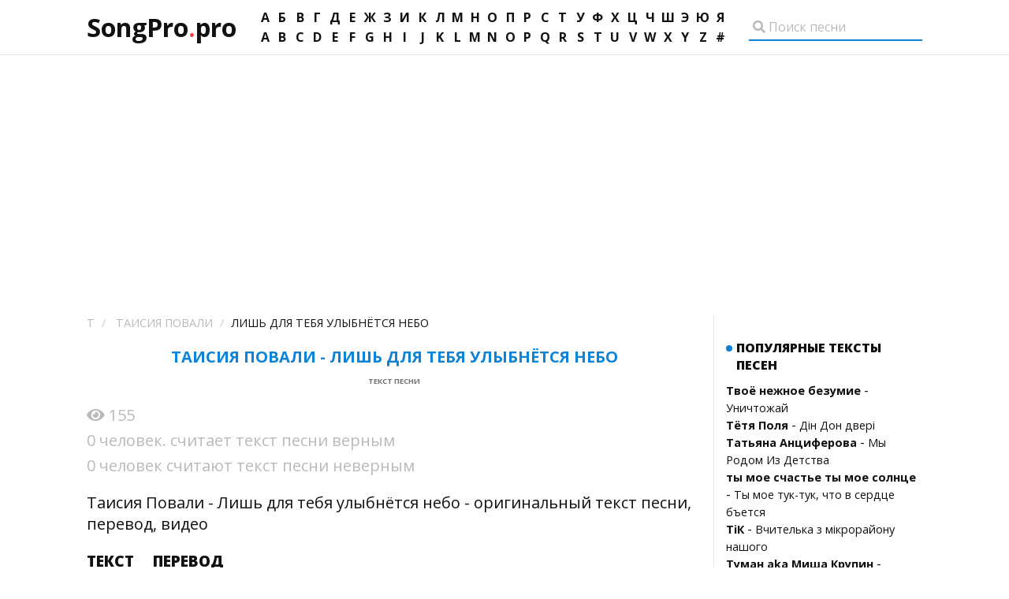

--- FILE ---
content_type: text/html; charset=utf-8
request_url: https://songpro.pro/18/Taisiya-Povali/tekst-pesni-Lish-dlya-tebya-ulybnetsya-nebo
body_size: 5367
content:
<!DOCTYPE html>
<html>
<head>
    <meta charset="utf-8">
            <meta name="description" content="Таисия Повали - Лишь для тебя улыбнётся небо - оригинальный текст песни, перевод, видео" />
            <meta name="viewport" content="width=device-width, initial-scale=1">
    <title>Таисия Повали - Лишь для тебя улыбнётся небо  - оригинальный текст песни, перевод, видео | Songpro.pro</title>
    <link rel="apple-touch-icon" sizes="144x144" href="/img/favicon/apple-touch-icon.png">
    <link rel="icon" type="image/png" sizes="32x32" href="/img/favicon/favicon-32x32.png">
    <link rel="icon" type="image/png" sizes="16x16" href="/img/favicon/favicon-16x16.png">
    <link rel="mask-icon" href="/img/favicon/safari-pinned-tab.svg" color="#5bbad5">
    <meta name="msapplication-TileColor" content="#da532c">
    <meta name="theme-color" content="#ffffff">
    <link rel="stylesheet" type="text/css" href="/css/style.css">
    <link rel="stylesheet" href="https://pro.fontawesome.com/releases/v5.10.0/css/all.css">
    <script async src="https://pagead2.googlesyndication.com/pagead/js/adsbygoogle.js?client=ca-pub-6686246433156915"
            crossorigin="anonymous"></script>
</head>
<body>
<!-- Header -->
<header class="header">
    <div class="container">
        <a href="/" class="header__logo">SongPro<span class="text text_red">.</span>pro</a>

        
        <div class="alphabet">
            <ul class="alphabet__list">
                                                            <li class="alphabet__item"><a href="/1" class="alphabet__link">А</a></li>
                                                                                <li class="alphabet__item"><a href="/2" class="alphabet__link">Б</a></li>
                                                                                <li class="alphabet__item"><a href="/3" class="alphabet__link">В</a></li>
                                                                                <li class="alphabet__item"><a href="/4" class="alphabet__link">Г</a></li>
                                                                                <li class="alphabet__item"><a href="/5" class="alphabet__link">Д</a></li>
                                                                                <li class="alphabet__item"><a href="/6" class="alphabet__link">Е</a></li>
                                                                                <li class="alphabet__item"><a href="/7" class="alphabet__link">Ж</a></li>
                                                                                <li class="alphabet__item"><a href="/8" class="alphabet__link">З</a></li>
                                                                                <li class="alphabet__item"><a href="/9" class="alphabet__link">И</a></li>
                                                                                <li class="alphabet__item"><a href="/10" class="alphabet__link">К</a></li>
                                                                                <li class="alphabet__item"><a href="/11" class="alphabet__link">Л</a></li>
                                                                                <li class="alphabet__item"><a href="/12" class="alphabet__link">М</a></li>
                                                                                <li class="alphabet__item"><a href="/13" class="alphabet__link">Н</a></li>
                                                                                <li class="alphabet__item"><a href="/14" class="alphabet__link">О</a></li>
                                                                                <li class="alphabet__item"><a href="/15" class="alphabet__link">П</a></li>
                                                                                <li class="alphabet__item"><a href="/16" class="alphabet__link">Р</a></li>
                                                                                <li class="alphabet__item"><a href="/17" class="alphabet__link">С</a></li>
                                                                                <li class="alphabet__item"><a href="/18" class="alphabet__link">Т</a></li>
                                                                                <li class="alphabet__item"><a href="/19" class="alphabet__link">У</a></li>
                                                                                <li class="alphabet__item"><a href="/20" class="alphabet__link">Ф</a></li>
                                                                                <li class="alphabet__item"><a href="/21" class="alphabet__link">Х</a></li>
                                                                                <li class="alphabet__item"><a href="/22" class="alphabet__link">Ц</a></li>
                                                                                <li class="alphabet__item"><a href="/23" class="alphabet__link">Ч</a></li>
                                                                                <li class="alphabet__item"><a href="/24" class="alphabet__link">Ш</a></li>
                                                                                <li class="alphabet__item"><a href="/25" class="alphabet__link">Э</a></li>
                                                                                <li class="alphabet__item"><a href="/26" class="alphabet__link">Ю</a></li>
                                                                                <li class="alphabet__item"><a href="/27" class="alphabet__link">Я</a></li>
                                                                                                                                                                                                                                                                                                                                                                                                                                                                                                                                                                                                                                                                                                                                                                                                                                                                                                                                                                                                                                                                <li class="alphabet__item_eng"></li>
                                                                                                                                                                                                                                                                                                                                                                                                                                                                                                                                                                                                                                                                                                                                                                                                                                                                                                                                                                                                                                                                        <li class="alphabet__item"><a href="/28" class="alphabet__link">A</a></li>
                                                                                <li class="alphabet__item"><a href="/29" class="alphabet__link">B</a></li>
                                                                                <li class="alphabet__item"><a href="/30" class="alphabet__link">C</a></li>
                                                                                <li class="alphabet__item"><a href="/31" class="alphabet__link">D</a></li>
                                                                                <li class="alphabet__item"><a href="/32" class="alphabet__link">E</a></li>
                                                                                <li class="alphabet__item"><a href="/33" class="alphabet__link">F</a></li>
                                                                                <li class="alphabet__item"><a href="/34" class="alphabet__link">G</a></li>
                                                                                <li class="alphabet__item"><a href="/35" class="alphabet__link">H</a></li>
                                                                                <li class="alphabet__item"><a href="/36" class="alphabet__link">I</a></li>
                                                                                <li class="alphabet__item"><a href="/37" class="alphabet__link">J</a></li>
                                                                                <li class="alphabet__item"><a href="/38" class="alphabet__link">K</a></li>
                                                                                <li class="alphabet__item"><a href="/39" class="alphabet__link">L</a></li>
                                                                                <li class="alphabet__item"><a href="/40" class="alphabet__link">M</a></li>
                                                                                <li class="alphabet__item"><a href="/41" class="alphabet__link">N</a></li>
                                                                                <li class="alphabet__item"><a href="/42" class="alphabet__link">O</a></li>
                                                                                <li class="alphabet__item"><a href="/43" class="alphabet__link">P</a></li>
                                                                                <li class="alphabet__item"><a href="/44" class="alphabet__link">Q</a></li>
                                                                                <li class="alphabet__item"><a href="/45" class="alphabet__link">R</a></li>
                                                                                <li class="alphabet__item"><a href="/46" class="alphabet__link">S</a></li>
                                                                                <li class="alphabet__item"><a href="/47" class="alphabet__link">T</a></li>
                                                                                <li class="alphabet__item"><a href="/48" class="alphabet__link">U</a></li>
                                                                                <li class="alphabet__item"><a href="/49" class="alphabet__link">V</a></li>
                                                                                <li class="alphabet__item"><a href="/50" class="alphabet__link">W</a></li>
                                                                                <li class="alphabet__item"><a href="/51" class="alphabet__link">X</a></li>
                                                                                <li class="alphabet__item"><a href="/52" class="alphabet__link">Y</a></li>
                                                                                <li class="alphabet__item"><a href="/53" class="alphabet__link">Z</a></li>
                                                                                <li class="alphabet__item"><a href="/54" class="alphabet__link">#</a></li>
                                                </ul>
        </div>
        <div class="search">
            <i class="fas fa-search search__icon"></i>
            <input type="text" name="search" placeholder="Поиск песни" class="search__input">
        </div>
        <!-- Mobile -->
        <div class="mobile">
            <h3 class="mobile__abc">ABC</h3>
            <i class="fas fa-search mobile__search"></i>
        </div>
    </div>
</header>



<!-- Content -->
<section class="page">
    <!-- Content -->
    <main class="content">
    <div class="breadcrumbs" itemscope itemtype="https://schema.org/BreadcrumbList">
        <ul class="clearfix">
            <li itemprop="itemListElement" itemscope itemtype="https://schema.org/ListItem">
                <a href="/18" itemprop="item" class="breadcrumbs__link"><span itemprop="name">Т</span></a>
                <meta itemprop="position" content="1" />
            </li>
            <li itemprop="itemListElement" itemscope itemtype="https://schema.org/ListItem">
                <a href="/18/Taisiya-Povali" itemprop="item" class="breadcrumbs__link"><span itemprop="name">Таисия Повали</span></a>
                <meta itemprop="position" content="2" />
            </li>
            <li><span>Лишь для тебя улыбнётся небо</span></li>
        </ul>
</div>

        <h1 class="heading heading_margin heading_center heading_sub-heading">Таисия Повали - Лишь для тебя улыбнётся небо<br>
    <span>текст песни</span></h1>
    <p class="paragraph paragraph_gray paragraph_margin">
        <i class="fas fa-eye"></i> 155    </p>
    <p class="paragraph paragraph_gray paragraph_margin">
        0 человек. считает текст песни верным
    </p>
    <p class="paragraph paragraph_gray paragraph_margin">
        0 человек считают текст песни неверным
    </p>
    <p class="paragraph">Таисия Повали - Лишь для тебя улыбнётся небо - оригинальный текст песни, перевод, видео

    </p>
        <div class="description">
        </div>
        <ul class="song-nav">
        <li class="song-nav__item song-nav__item_active song-nav__item_text">Текст</li>
        <li class="song-nav__item song-nav__item_translate">Перевод</li>
    </ul>
    <div class="song">
        <div class="song_ad song_ad_left">
                    </div>
        <div class="song__content">
            <div class="song__text song_copy">
                С Днем Рождения, Солнце!<br>
(муз. и сл. Аника Далински)<br>
<br>
Я тебе не все сказала.<br>
Я сейчас раскрою тайну.<br>
Лишь тебя всю жизнь искала,<br>
А увидела случайно.<br>
<br>
Знаешь, ведь такие очи<br>
Невозможно не заметить.<br>
Наши золотые ночи -<br>
Лучшие на всей планете...<br>
<br>
ПРИПЕВ:<br>
Пусть в ЭТОТ ДЕНЬ бродяга-дождь смеется,<br>
Лишь для тебя улыбнется небо.<br>
Я прокричу в открытое оконце<br>
С Днем Рождения, Солнце!<br>
С Днем Рождения...<br>
С Днем Рождения, Солнце!<br>
Без сомнения<br>
Я сорву все звезды!<br>
И подарю ТЕБЕ!<br>
<br>
На открытке разноцветной<br>
Написала откровение<br>
И в мечте своей заветной<br>
Я растаю на мгновение.<br>
<br>
А твои глаза - озера...<br>
Глубина их сердце манит.<br>
В позабытые просторы<br>
Светлых, неземных окраин...<br>
                            </div>
            <div class="song__translate song_copy">
                Happy Birthday Sun!<br>
(Muses and Sl. Anica Dalinsky)<br>
<br>
I did not say everything to you.<br>
I will reveal the mystery now.<br>
Only I was looking for all my life,<br>
And I saw by chance.<br>
<br>
You know, because such eyes<br>
It is impossible not to notice.<br>
Our Golden Nights -<br>
Best on the whole planet ...<br>
<br>
CHORUS:<br>
Let the rain laughs on this day<br>
Only for you will smile the sky.<br>
I'm a pricker in an open end<br>
Happy Birthday Sun!<br>
Happy Birthday...<br>
Happy Birthday Sun!<br>
Without a doubt<br>
I give all the stars!<br>
And I will give you!<br>
<br>
On a multicolored postcard<br>
Posted by Revelation<br>
And in the dream of your cherished<br>
I wonder for a moment.<br>
<br>
And your eyes are lakes ...<br>
The depth of their heart is manit.<br>
In forgotten expanses<br>
Light, unearthly outdoor ...
            </div>
            <div class="ad">
                            </div>

            <p class="paragraph paragraph_blue paragraph_medium paragraph_margin-none">
    Другие песни исполнителя:
<ul class="rocomended__list">
                    <li class="rocomended__item"><a href="/18/Taisiya-Povali/tekst-pesni-Ya-znayuchto-ty-znaesh" class="rocomended__link"><span class="bold">Таисия Повали</span> - Я знаю,что ты знаешь</a></li>
                    <li class="rocomended__item"><a href="/18/Taisiya-Povali/tekst-pesni-Eshche-raz-napominayu" class="rocomended__link"><span class="bold">Таисия Повали</span> - Ещё раз напоминаю</a></li>
                    <li class="rocomended__item"><a href="/18/Taisiya-Povali/tekst-pesni-Ya-Veryu-tebe" class="rocomended__link"><span class="bold">Таисия Повали</span> - Я Верю тебе...</a></li>
                    <li class="rocomended__item"><a href="/18/Taisiya-Povali/tekst-pesni-Babushka" class="rocomended__link"><span class="bold">Таисия Повали</span> - Бабушка</a></li>
                    <li class="rocomended__item"><a href="/18/Taisiya-Povali/tekst-pesni-Ty" class="rocomended__link"><span class="bold">Таисия Повали</span> - Ты</a></li>
        </ul>
</p>
<p class="paragraph paragraph_medium"><a href="#">Все тексты Таисия Повали</a></p>


        </div>
        <div class="song_ad">
                   </div>
    </div>
    <!-- Advertising -->
    <div class="ad">
            </div>
    <div class="qiz">
        <div class="qiz__text">
            Верный ли текст песни?&emsp;&emsp;<a href="">Да</a> | <a href="">Нет</a>
        </div>
        <div class="qiz__social">
            <a href="#" class="qiz__link">
                <i class="fab fa-odnoklassniki" title="Поделиться ссылкой в Однокласниках"></i>
            </a>
            <a href="#" class="qiz__link">
                <i class="fab fa-vk" title="Поделиться ссылкой Вконтакте"></i>
            </a>
            <a href="#" class="qiz__link">
                <i class="fas fa-at" title="Поделиться ссылкой в Мой мир"></i>
            </a>
            <a href="#" class="qiz__link">
                <i class="fab fa-twitter" title="Поделиться ссылкой в Твитере"></i>
            </a>
            <a href="#" class="qiz__link">
                <i class="fab fa-facebook-f" title="Поделиться ссылкой в Фейсбуке"></i>
            </a>
        </div>
    </div>

    
</main>

















    <!-- Sidebar -->
    <aside class="sidebar">
        <div class="sidebar__wpapper">
            <div class="sidebar__block sidebar__block_margin-top">
    <h2 class="sidebar__heading">Популярные тексты песен</h2>
    <ul class="sidebar__list">


        
            <li class="sidebar__item"><a href="/18/Tvoe-nejnoe-bezumie" class="sidebar__link"><span class="bold">Твоё нежное безумие</span></a> - <a href="/18/Tvoe-nejnoe-bezumie/tekst-pesni-Unichtojay" class="sidebar__link">Уничтожай</a></li>
        
            <li class="sidebar__item"><a href="/18/Tetya-Polya" class="sidebar__link"><span class="bold">Тётя Поля</span></a> - <a href="/18/Tetya-Polya/tekst-pesni-Din-Don-dveri" class="sidebar__link">Дін Дон двері</a></li>
        
            <li class="sidebar__item"><a href="/18/Tatyana-Antsiferova" class="sidebar__link"><span class="bold">Татьяна Анциферова</span></a> - <a href="/18/Tatyana-Antsiferova/tekst-pesni-My-Rodom-Iz-Detstva" class="sidebar__link">Мы Родом Из Детства</a></li>
        
            <li class="sidebar__item"><a href="/18/ty-moe-schaste-ty-moe-solntse" class="sidebar__link"><span class="bold">ты мое счастье ты мое солнце</span></a> - <a href="/18/ty-moe-schaste-ty-moe-solntse/tekst-pesni-Ty-moe-tuk-tuk-chto-v-serdtse-betsya" class="sidebar__link">Ты мое тук-тук, что в сердце бъется</a></li>
        
            <li class="sidebar__item"><a href="/18/TiK" class="sidebar__link"><span class="bold">ТіК</span></a> - <a href="/18/TiK/tekst-pesni-Vchitelka-z-mikrorayonu-nashogo" class="sidebar__link">Вчителька з мікрорайону нашого</a></li>
        
            <li class="sidebar__item"><a href="/18/Tuman-aka-Misha-Krupin" class="sidebar__link"><span class="bold">Туман aka Миша Крупин</span></a> - <a href="/18/Tuman-aka-Misha-Krupin/tekst-pesni-Nedelimoe" class="sidebar__link">Неделимое</a></li>
        
            <li class="sidebar__item"><a href="/18/Tartak" class="sidebar__link"><span class="bold">Тартак</span></a> - <a href="/18/Tartak/tekst-pesni-Na-dahu" class="sidebar__link">На даху</a></li>
        
            <li class="sidebar__item"><a href="/18/Tatyana-i-Sergey-Nikitiny" class="sidebar__link"><span class="bold">Татьяна и Сергей Никитины</span></a> - <a href="/18/Tatyana-i-Sergey-Nikitiny/tekst-pesni-Pesnya-Karabasa-i-kukol" class="sidebar__link">Песня Карабаса и кукол</a></li>
        
            <li class="sidebar__item"><a href="/18/Teona-Dolnikova" class="sidebar__link"><span class="bold">Теона Дольникова</span></a> - <a href="/18/Teona-Dolnikova/tekst-pesni-Moy-Romeo" class="sidebar__link">Мой Ромео</a></li>
        
            <li class="sidebar__item"><a href="/18/Tina-Karol1" class="sidebar__link"><span class="bold">Тіна Кароль</span></a> - <a href="/18/Tina-Karol1/tekst-pesni-Nebo-i-zemlya-nini-torjestvuyut" class="sidebar__link">Небо і земля нині торжествують</a></li>
            </ul>
</div>

                            <div class="sidebar__block">
    <h2 class="sidebar__heading">Последние добавленные тексты песен</h2>
    <ul class="sidebar__list">

                    <li class="sidebar__item"><a href="/39/LINDICE-feat-Safia-Nolin" class="sidebar__link"><span class="bold">L'INDICE feat. Safia Nolin</span></a> - <a href="/39/LINDICE-feat-Safia-Nolin/tekst-pesni-Les-embruns-de-mon-coeur" class="sidebar__link">Les embruns de mon coeur</a></li>
                    <li class="sidebar__item"><a href="/17/SVOY2" class="sidebar__link"><span class="bold">С.В.О.Й</span></a> - <a href="/17/SVOY2/tekst-pesni-Artilleriya" class="sidebar__link">Артиллерия</a></li>
                    <li class="sidebar__item"><a href="/20/Fati-Tsarikaeva-Albina-Tsarikaeva" class="sidebar__link"><span class="bold">Фати Царикаева, Альбина Царикаева</span></a> - <a href="/20/Fati-Tsarikaeva-Albina-Tsarikaeva/tekst-pesni-Badola" class="sidebar__link">Бадола</a></li>
                    <li class="sidebar__item"><a href="/31/Down-By-Law" class="sidebar__link"><span class="bold">Down By Law</span></a> - <a href="/31/Down-By-Law/tekst-pesni-Radio-Ragga" class="sidebar__link">Radio Ragga</a></li>
                    <li class="sidebar__item"><a href="/13/NEYRONI" class="sidebar__link"><span class="bold">НЕЙРОНЫ</span></a> - <a href="/13/NEYRONI/tekst-pesni-Miranda" class="sidebar__link">Миранда</a></li>
        
    </ul>
</div>
            





            <div class="sidebar__block sidebar__block_margin-top">
    <h2 class="sidebar__heading">Случайные тексты песен</h2>
    <ul class="sidebar__list">


        
            <li class="sidebar__item"><a href="/13/Nezavisimyy-ispolnitel" class="sidebar__link"><span class="bold">Независимый исполнитель</span></a> - <a href="/13/Nezavisimyy-ispolnitel/tekst-pesni-Puskay-jizn-techet-ved-ona-dana" class="sidebar__link">Пускай, жизнь течет ведь она дана...</a></li>
        
            <li class="sidebar__item"><a href="/3/Vladimir-Burdin" class="sidebar__link"><span class="bold">Владимир Бурдин</span></a> - <a href="/3/Vladimir-Burdin/tekst-pesni-Na-tvoih-plechah-pogony-na-moih-lejit-polneba" class="sidebar__link">На твоих плечах погоны на моих лежит полнеба</a></li>
        
            <li class="sidebar__item"><a href="/43/PatriotMusik" class="sidebar__link"><span class="bold">PatriotMusik</span></a> - <a href="/43/PatriotMusik/tekst-pesni-On-vyhodil-s-pod-Ilovayska" class="sidebar__link">Он выходил с под Иловайска</a></li>
        
            <li class="sidebar__item"><a href="/52/Yisabel" class="sidebar__link"><span class="bold">Yisabel</span></a> - <a href="/52/Yisabel/tekst-pesni-I-wish-I-can-Fly-OST-Gu-Family-Book" class="sidebar__link">I wish I can Fly OST Gu Family Book</a></li>
        
            <li class="sidebar__item"><a href="/38/Kutless" class="sidebar__link"><span class="bold">Kutless</span></a> - <a href="/38/Kutless/tekst-pesni-Changing-World" class="sidebar__link">Changing World</a></li>
            </ul>
</div>


        </div>
    </aside>
</section>



<!-- Footer -->
<footer class="footer">
    <div class="container">
        <a href="#" class="footer__logo">SongPro<span class="text text_red">.</span>pro</a>
        <!--LiveInternet counter--><script type="text/javascript">
            document.write("<a href='//www.liveinternet.ru/click' "+
                "target=_blank><img src='//counter.yadro.ru/hit?t45.9;r"+
                escape(document.referrer)+((typeof(screen)=="undefined")?"":
                    ";s"+screen.width+"*"+screen.height+"*"+(screen.colorDepth?
                    screen.colorDepth:screen.pixelDepth))+";u"+escape(document.URL)+
                ";"+Math.random()+
                "' alt='' title='LiveInternet' "+
                "border='0' width='1' height='1'><\/a>")
        </script><!--/LiveInternet-->
        <div class="footer__text">
            <h3 class="footer__copyright">Все права на тексты песен принадлежат их авторам.<br> При использовании материалов сайта обратная ссылка обязательна </h3>

        </div>
    </div>
</footer>
<!-- Scripts -->
<script src="https://ajax.googleapis.com/ajax/libs/jquery/3.6.0/jquery.min.js"></script>
<script src="/js/script.js" type="text/javascript"></script>
</body>
</html>

--- FILE ---
content_type: text/html; charset=utf-8
request_url: https://www.google.com/recaptcha/api2/aframe
body_size: 267
content:
<!DOCTYPE HTML><html><head><meta http-equiv="content-type" content="text/html; charset=UTF-8"></head><body><script nonce="9QXwZikcyouB2Uqc8nN71w">/** Anti-fraud and anti-abuse applications only. See google.com/recaptcha */ try{var clients={'sodar':'https://pagead2.googlesyndication.com/pagead/sodar?'};window.addEventListener("message",function(a){try{if(a.source===window.parent){var b=JSON.parse(a.data);var c=clients[b['id']];if(c){var d=document.createElement('img');d.src=c+b['params']+'&rc='+(localStorage.getItem("rc::a")?sessionStorage.getItem("rc::b"):"");window.document.body.appendChild(d);sessionStorage.setItem("rc::e",parseInt(sessionStorage.getItem("rc::e")||0)+1);localStorage.setItem("rc::h",'1768906102692');}}}catch(b){}});window.parent.postMessage("_grecaptcha_ready", "*");}catch(b){}</script></body></html>

--- FILE ---
content_type: text/css
request_url: https://songpro.pro/css/style.css
body_size: 2699
content:
@import url('https://fonts.googleapis.com/css2?family=Open+Sans:ital,wght@0,300;0,400;0,700;0,800;1,300;1,400;1,700;1,800&display=swap');

/*All Document*/
body {
	width: 100%;
	height: 100%;
	background-color: #fff;
}

body, ul, h1, h2, h3, h4, h5, h6 {
	padding: 0;
	margin: 0;
	color: #111111;
}

* {
	-webkit-box-sizing: border-box;
	box-sizing: border-box;
	outline: none;
}

*::-moz-selection {
    color: #fff;
    background-color: #fc4343;
}

*::selection {
    color: #fff;
    background-color: #fc4343;
}

a {
	color: #111111;
	-webkit-transition: all .3s ease;
	-o-transition: all .3s ease;
	transition: all .3s ease;
	text-decoration: none;
}

a:hover {
	text-decoration: underline;
}

	/* Fonts */
body, input, button {
	font: normal 100% 'Open Sans', sans-serif;
}

img {
	width: 100%;
}



input::-webkit-outer-spin-button,
input::-webkit-inner-spin-button {
    /* display: none; <- Crashes Chrome on hover */
    -webkit-appearance: none;
    margin: 0; /* <-- Apparently some margin are still there even though it's hidden */
}

input, button {
	outline: none;
}

h1, p {
	font-size: 1.25rem;
}
h1 span{
	font-size: 0.6rem;
	color: #737373;
}

.heading {
	font-size: 1.25rem;
}

.heading_center {
	text-align: center;
}

.heading_sub-heading {
	text-transform: uppercase;
	color: #0d83d7;
}

.heading_margin {
	margin: 20px 0 20px 0;
}

.bold {
	font-weight: bold;
}

.page, .container {
	width: 1060px;
	margin: auto;
}

.container {
	height: 100%;
	display: -webkit-box;
	display: -ms-flexbox;
	display: flex;
	-webkit-box-pack: justify;
	    -ms-flex-pack: justify;
	        justify-content: space-between;
	-webkit-box-align: center;
	    -ms-flex-align: center;
	        align-items: center;
}

/*Header*/
.header {
	width: 100%;
	height: 70px;
	border-bottom: 1px solid #e6e6e6;
}


.header__logo {
	font-size: 2rem;
	font-weight: bold;
	text-decoration: none;
	color: #111111;
	display: block;
	-webkit-transition: color .3s ease;
	-o-transition: color .3s ease;
	transition: color .3s ease;
}

.header__logo:hover {
	color: #858585;
	text-decoration: none;
}


.text_red {
	color: #fc4343;
}

.alphabet {
	width: 600px;
}

.alphabet__list {
	width: 100%;
	list-style: none;
	-webkit-box-align: center;
	    -ms-flex-align: center;
	        align-items: center;
	display: -webkit-box;
	display: -ms-flexbox;
	display: flex;
	-ms-flex-wrap: wrap;
	    flex-wrap: wrap;
	-ms-flex-pack: distribute;
	    justify-content: space-around;
	height: 50px;
}

.alphabet__item {
	display: block;
	padding: -1px;
	width: 22px;
	text-align: center;
	vertical-align: top;
	border: 2px solid transparent;
	height: 22px;
	border-radius: 3px;
	-webkit-transition: border-color .3s ease;
	-o-transition: border-color .3s ease;
	transition: border-color .3s ease;
}

.alphabet__item:hover  {
	border-color: #fc4343;
}

.alphabet__item:active  {
	background-color: #fc4343;
}

.alphabet__item_active {
	background-color: #fc4343;
}

.alphabet__item_active .alphabet__link,  .alphabet__item:active .alphabet__link{
	color: #fff;
}

.alphabet__link {
	display: block;
	text-transform: uppercase;
	font-weight: bold;
	line-height: 1.2rem;
	text-decoration: none;
}

.alphabet__link:hover {
	text-decoration: none;
}

.alphabet__item_eng {
	display: none;
}

.search {
	width: 220px;
	position: relative;
}

.search__input {
	background-color: transparent;
	width: 220px;
	/*height: 25px;*/
	padding-left: 25px;
	padding-bottom: 5px;
	padding-top: 5px;
	border: none;
	border-bottom: 2px solid #0d83d7;
}

.search__input::-webkit-input-placeholder {
	color: #bababa;
}

.search__input::-moz-placeholder {
	color: #bababa;
}

.search__input:-ms-input-placeholder {
	color: #bababa;
}

.search__input::-ms-input-placeholder {
	color: #bababa;
}

.search__input::placeholder, .search__icon {
	color: #bababa;
}

.search__icon {
	position: absolute;
	top: 8px;
	left: 5px;
	cursor: pointer;
}


/*Content*/
.page {
	padding-top: 30px;
	padding-bottom: 40px;
	display: -webkit-box;
	display: -ms-flexbox;
	display: flex;
}

.content {
	width: 75%;
	padding-right: 15px;
}

.sidebar {
	padding-left: 15px;
	width: 25%;
	border-left: 1px solid #e6e6e6;
}

.table__name {
	color: #c9c9c9;
}

.table {
	width: 100%;
	border-collapse: collapse;
	margin-top: 20px;
}

.table__header, .table__row {
	text-align: center;
}

.table__row {
     border-bottom: 1px solid #e6e6e6;
}

.table__cell {
	padding: 20px 5px 20px 15px;
	border: none;
}

.table__cell_align-left {
	text-align: left;
}

.table__link {
	text-decoration: none;
}

.table__link:hover {
	text-decoration: underline;
}

.table__link_bold {
	font-weight: bold;
}

.table__icon {
	color: #ffcc02;
}

.table__cell_song {
	width: 400px;
}

.breadcrumbs {
	font-size: 0.9rem;
	font-weight: 400;
	text-transform: uppercase;
	color: #bababa;
	margin-bottom: 20px;
}

.breadcrumbs li {
	display: inline-block;
}

.breadcrumbs__link {
	color: #bababa;
}

.breadcrumbs li+li:before {
	padding: 0 5px;
	color: #ccc;
	content: "/\00a0";
}
.pagination {
	width: 100%;
}

.pagination__link {
	display: inline-block;
	padding: 5px;
	border: 1px solid transparent;
	border-radius: 4px;
}

.pagination__link:hover {
	border-color: #0d83d7;
	text-decoration: none;
}

.pagination__link_active, .pagination__link:active {
	background-color: #fc4343;
	color: #fff;
	font-weight: bold;
}

.navigation {
	list-style: none;
	-moz-column-count: 2;
    -webkit-column-count: 2;
    column-count: 2;
    margin-bottom: 20px;
}

.navigation__item {
	padding: 10px 10px 10px 0px;
	width: 100%;
	border-bottom: 1px solid #e6e6e6;
}

.navigation__link {
	font-weight: bold;
	font-size: 1rem;
}

.paragraph_gray {
	color: #bababa;
}

.paragraph_margin {
	margin: 5px 0 5px 0;
}

.song-nav {
	width: 100%;
	list-style: none;
	margin-bottom: 20px;
	border-bottom: 1px solid #e6e6e6;
}

.song-nav__item {
	display: inline-block;
	font-size: 1.2rem;
	font-weight: 800;
	text-transform: uppercase;
	margin-right: 20px;
	padding-bottom: 20px;
	cursor: pointer;
}

.song-nav__item_active {
	-webkit-transition: border-color .2s ease;
	-o-transition: border-color .2s ease;
	transition: border-color .2s ease;
	border-bottom: 4px solid transparent;
	border-bottom-color: #fc4343;
}

.song {
	width: 100%;
	display: -webkit-box;
	display: -ms-flexbox;
	display: flex;
}

.paragraph_medium {
	font-size: 1rem;
}

.paragraph_blue {
	color: #0d83d7;
}

.song_ad {
	width: 160px;
}

.song__text, .song__translate {
	padding-left: 20px;
	padding-right: 20px;
}

.song__translate {
	display: none;
}

.show {
  display: block;
}

.hide {
  display: none;
}

/*AD*/

.ad {
	width: 100%;
	min-height: 100px;
	max-height: 350px;
	display: -webkit-box;
	display: -ms-flexbox;
	display: flex;
	-webkit-box-pack: center;
	    -ms-flex-pack: center;
	        justify-content: center;
	margin-top: 20px;
	margin-bottom: 20px;
}

.rocomended__list {
	list-style: none;
}

.paragraph_margin-none {
	margin: 0;
}

.qiz {
	width: 100%;
	padding: 10px;
	background-color: #fff799;
	display: -webkit-box;
	display: -ms-flexbox;
	display: flex;
	-webkit-box-pack: justify;
	    -ms-flex-pack: justify;
	        justify-content: space-between;
	-webkit-box-align: center;
	    -ms-flex-align: center;
	        align-items: center;
	margin-bottom: 20px;
}

.qiz__link {
	margin-left: 10px;
	font-size: 1.2rem;
}

.qiz__link:hover {
	text-decoration: none;
}

/*Sidebar*/

.sidebar__wpapper {
	position: sticky;
	top: 20px;
}

.sidebar__block {
	padding-bottom: 30px;
	border-bottom: 1px solid #e6e6e6;
}


.sidebar__heading {
	font-size: 1rem;
	margin-left: 13px;
	position: relative;
	text-transform: uppercase;
	font-weight: 800;
}

.sidebar__heading:before {
	content: '';
	width: 8px;
	height: 8px;
	background-color: #0d83d7;
	position: absolute;
	border-radius: 50%;
	left: -13px;
	top: 8px;
}

.sidebar__list {
	list-style: none;
	margin-top: 10px;
}

.sidebar__link {
	font-size: 0.9rem;
}

.sidebar__block_margin-top {
	margin-top: 30px;
}


/*Footer*/
.footer {
	width: 100%;
	background-color: #111111;
	height: 70px;
	position: relative;
}


.footer__logo {
	font-size: 2rem;
	font-weight: bold;
	text-decoration: none;
	color: #fff;
	display: block;
	position: absolute;
	-webkit-transition: color .3s ease;
	-o-transition: color .3s ease;
	transition: color .3s ease;
}

.footer__logo:hover {
	color: #dfdfdf;
	text-decoration: none;
}

.footer__copyright {
	color: #fff;
	font-size: 1rem;
	font-weight: 100;
}

.footer__text {
	text-align: center;
	width: 100%;
}

.mobile {
	display: none;
}

.description p{
	font-size: 1rem !important;
}

	/*******************************Adaptation for screen************************************/

/* Big Desctope - corrected*/
/* Desctope - corrected*/
/* Tablet landscape - corrected*/
/* Tablet portrait - corrected*/
/* Phone - corrected*/

@media screen and (max-width: 1200px) {
	.page, .container {
		width: 100%;
		padding-left: 10px;
		padding-right: 10px;
	}
}

@media screen and (min-width: 701px) and (max-width: 1023px) {
	.header .container {
		-ms-flex-wrap: wrap;
		    flex-wrap: wrap;
		-webkit-box-pack: center;
		    -ms-flex-pack: center;
		        justify-content: center;
		-webkit-box-orient: vertical;
			-webkit-box-direction: normal;
				-ms-flex-direction: column;
					flex-direction: column;
		padding-bottom: 20px;
		padding-top: 20px;
	}

	.header {
		height: auto;

	}

	.alphabet {
		margin-top: 10px;
		margin-bottom: 10px;
	}

	.song_ad_left {
		display: none;
	}

}

@media screen and (max-width: 700px) {
	.alphabet {
		position: absolute;
		left: 0;
		top: 70px;
		width: 100%;
		z-index: 2;
		background-color: #fff;
		border-bottom: 1px solid #e6e6e6;
		-webkit-box-align: center;
		    -ms-flex-align: center;
		        align-items: center;
		-webkit-box-pack: center;
		    -ms-flex-pack: center;
		        justify-content: center;
		display: none;
	}

	.alphabet_active {
		display: -webkit-box;
		display: -ms-flexbox;
		display: flex;
	}

	.alphabet_active-bottom {
		top: 110px;
	}

	.alphabet__list {
		margin: 10px 0 10px 0;
		height: auto;
		-webkit-box-pack: center;
		    -ms-flex-pack: center;
		        justify-content: center;
	}

	.search {
		position: absolute;
		left: 0;
		top: 70px;
		height: 40px;
		width: 100%;
		margin: 0;
		background-color: #fff;
		z-index: 2;
		display: none;
	}

	.search_active {
		display: block;
	}


	.search__input {
		width: 100%;
		height: 100%;
		font-size: 1.2rem;
		padding-left: 40px;
	}

	.search__icon {
		top: 10px;
		left: 10px;
		font-size: 1.2rem;
	}

	.mobile {
		display: -webkit-box;
		display: -ms-flexbox;
		display: flex;
		-webkit-box-align: center;
		    -ms-flex-align: center;
		        align-items: center;
		-webkit-box-orient: horizontal;
		-webkit-box-direction: reverse;
		    -ms-flex-direction: row-reverse;
		        flex-direction: row-reverse;
		width: 50%;
		height: 100%;
	}

	.mobile__abc {
		font-size: 1.5rem;
		color: #fc4343;
		margin-left: 20px;
		cursor: pointer;
	}

	.mobile__search {
		font-size: 1.2rem;
		color: #bababa;
		cursor: pointer;
	}

	.mobile__abc_gray {
		color: #bababa;
	}

	.page {
		-ms-flex-wrap: wrap;
		    flex-wrap: wrap;
	}

	.content, .sidebar {
		width: 100%;
		padding: 0;
		margin: 0;
	}

	.sidebar {
		border: none;
	}

	.sidebar__wpapper {
		position: static;
		padding-top: 20px;
	}

	.footer__logo {
		position: static;
	}

	.footer__text {
		width: 50%;
	}

	.navigation {
		-webkit-column-count: 1;
		   -moz-column-count: 1;
		        column-count: 1;
	}

	.ad {
		overflow: hidden;
	}

	.song_ad_left {
		display: none;
	}

	.song__content {
		width: 100%;
	}

	.song_ad {
		position: absolute;
		right: 10px;
	}

	.song__text, .song__translate {
		width: 60%;
	}

	.qiz {
		-ms-flex-wrap: wrap;
		    flex-wrap: wrap;
		-webkit-box-pack: center;
		    -ms-flex-pack: center;
		        justify-content: center;
	}

	.video {
		height: 250px;
	}

	.table__name, .table__cell_song  {
		word-break:break-all;
	}

	.alphabet__item_eng {
		height: 0;
		flex-basis: 100%;
		display: block;
	}
}